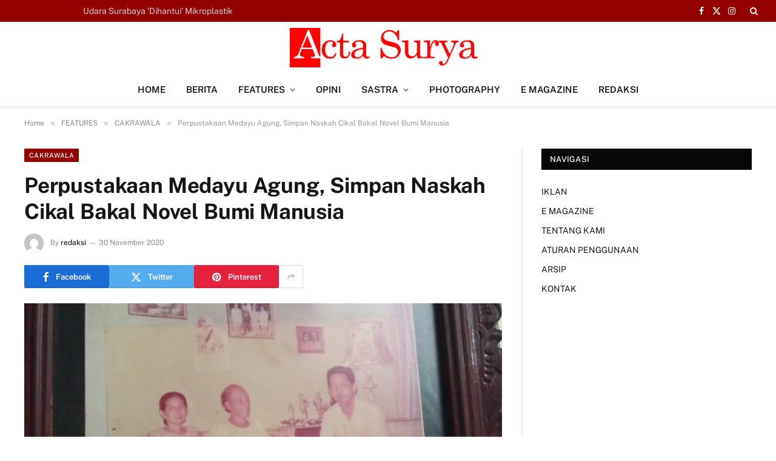

--- FILE ---
content_type: text/html; charset=UTF-8
request_url: https://www.actasurya.com/perpustakaan-medayu-agung-simpan-naskah-cikal-bakal-novel-bumi-manusia/
body_size: 17385
content:

<!DOCTYPE html>
<html dir="ltr" lang="id" prefix="og: https://ogp.me/ns#" class="s-light site-s-light">

<head>

	<meta charset="UTF-8" />
	<meta name="viewport" content="width=device-width, initial-scale=1" />
	<title>Perpustakaan Medayu Agung, Simpan Naskah Cikal Bakal Novel Bumi Manusia | actasurya.com</title><link rel="preload" as="image" imagesrcset="https://www.actasurya.com/wp-content/uploads/2020/11/IMG-20201130-WA0018-1050x550.jpg" imagesizes="(max-width: 788px) 100vw, 788px" /><link rel="preload" as="font" href="https://www.actasurya.com/wp-content/themes/smart-mag%2093/css/icons/fonts/ts-icons.woff2?v2.4" type="font/woff2" crossorigin="anonymous" />
	<style>img:is([sizes="auto" i], [sizes^="auto," i]) { contain-intrinsic-size: 3000px 1500px }</style>
	
		<!-- All in One SEO 4.9.3 - aioseo.com -->
	<meta name="robots" content="max-image-preview:large" />
	<meta name="author" content="redaksi"/>
	<link rel="canonical" href="https://www.actasurya.com/perpustakaan-medayu-agung-simpan-naskah-cikal-bakal-novel-bumi-manusia/" />
	<meta name="generator" content="All in One SEO (AIOSEO) 4.9.3" />
		<meta property="og:locale" content="id_ID" />
		<meta property="og:site_name" content="actasurya.com | Suara Hati Nurani Mahasiswa" />
		<meta property="og:type" content="article" />
		<meta property="og:title" content="Perpustakaan Medayu Agung, Simpan Naskah Cikal Bakal Novel Bumi Manusia | actasurya.com" />
		<meta property="og:url" content="https://www.actasurya.com/perpustakaan-medayu-agung-simpan-naskah-cikal-bakal-novel-bumi-manusia/" />
		<meta property="article:published_time" content="2020-11-30T10:04:38+00:00" />
		<meta property="article:modified_time" content="2020-12-01T03:21:02+00:00" />
		<meta name="twitter:card" content="summary" />
		<meta name="twitter:title" content="Perpustakaan Medayu Agung, Simpan Naskah Cikal Bakal Novel Bumi Manusia | actasurya.com" />
		<script type="application/ld+json" class="aioseo-schema">
			{"@context":"https:\/\/schema.org","@graph":[{"@type":"Article","@id":"https:\/\/www.actasurya.com\/perpustakaan-medayu-agung-simpan-naskah-cikal-bakal-novel-bumi-manusia\/#article","name":"Perpustakaan Medayu Agung, Simpan Naskah Cikal Bakal Novel Bumi Manusia | actasurya.com","headline":"Perpustakaan Medayu Agung, Simpan Naskah Cikal Bakal Novel Bumi Manusia","author":{"@id":"https:\/\/www.actasurya.com\/author\/redaksi\/#author"},"publisher":{"@id":"https:\/\/www.actasurya.com\/#organization"},"image":{"@type":"ImageObject","url":"https:\/\/www.actasurya.com\/wp-content\/uploads\/2020\/11\/IMG-20201130-WA0018.jpg","width":1280,"height":721},"datePublished":"2020-11-30T17:04:38+07:00","dateModified":"2020-12-01T10:21:02+07:00","inLanguage":"id-ID","mainEntityOfPage":{"@id":"https:\/\/www.actasurya.com\/perpustakaan-medayu-agung-simpan-naskah-cikal-bakal-novel-bumi-manusia\/#webpage"},"isPartOf":{"@id":"https:\/\/www.actasurya.com\/perpustakaan-medayu-agung-simpan-naskah-cikal-bakal-novel-bumi-manusia\/#webpage"},"articleSection":"CAKRAWALA"},{"@type":"BreadcrumbList","@id":"https:\/\/www.actasurya.com\/perpustakaan-medayu-agung-simpan-naskah-cikal-bakal-novel-bumi-manusia\/#breadcrumblist","itemListElement":[{"@type":"ListItem","@id":"https:\/\/www.actasurya.com#listItem","position":1,"name":"Beranda","item":"https:\/\/www.actasurya.com","nextItem":{"@type":"ListItem","@id":"https:\/\/www.actasurya.com\/category\/features\/#listItem","name":"FEATURES"}},{"@type":"ListItem","@id":"https:\/\/www.actasurya.com\/category\/features\/#listItem","position":2,"name":"FEATURES","item":"https:\/\/www.actasurya.com\/category\/features\/","nextItem":{"@type":"ListItem","@id":"https:\/\/www.actasurya.com\/category\/features\/cakrawala\/#listItem","name":"CAKRAWALA"},"previousItem":{"@type":"ListItem","@id":"https:\/\/www.actasurya.com#listItem","name":"Beranda"}},{"@type":"ListItem","@id":"https:\/\/www.actasurya.com\/category\/features\/cakrawala\/#listItem","position":3,"name":"CAKRAWALA","item":"https:\/\/www.actasurya.com\/category\/features\/cakrawala\/","nextItem":{"@type":"ListItem","@id":"https:\/\/www.actasurya.com\/perpustakaan-medayu-agung-simpan-naskah-cikal-bakal-novel-bumi-manusia\/#listItem","name":"Perpustakaan Medayu Agung, Simpan Naskah Cikal Bakal Novel Bumi Manusia"},"previousItem":{"@type":"ListItem","@id":"https:\/\/www.actasurya.com\/category\/features\/#listItem","name":"FEATURES"}},{"@type":"ListItem","@id":"https:\/\/www.actasurya.com\/perpustakaan-medayu-agung-simpan-naskah-cikal-bakal-novel-bumi-manusia\/#listItem","position":4,"name":"Perpustakaan Medayu Agung, Simpan Naskah Cikal Bakal Novel Bumi Manusia","previousItem":{"@type":"ListItem","@id":"https:\/\/www.actasurya.com\/category\/features\/cakrawala\/#listItem","name":"CAKRAWALA"}}]},{"@type":"Organization","@id":"https:\/\/www.actasurya.com\/#organization","name":"actasurya.com","description":"Suara Hati Nurani Mahasiswa","url":"https:\/\/www.actasurya.com\/"},{"@type":"Person","@id":"https:\/\/www.actasurya.com\/author\/redaksi\/#author","url":"https:\/\/www.actasurya.com\/author\/redaksi\/","name":"redaksi","image":{"@type":"ImageObject","@id":"https:\/\/www.actasurya.com\/perpustakaan-medayu-agung-simpan-naskah-cikal-bakal-novel-bumi-manusia\/#authorImage","url":"https:\/\/secure.gravatar.com\/avatar\/425e2fd96e1edf4baf6feb44ab10ddf284ff472503effce524049af324daec88?s=96&d=mm&r=g","width":96,"height":96,"caption":"redaksi"}},{"@type":"WebPage","@id":"https:\/\/www.actasurya.com\/perpustakaan-medayu-agung-simpan-naskah-cikal-bakal-novel-bumi-manusia\/#webpage","url":"https:\/\/www.actasurya.com\/perpustakaan-medayu-agung-simpan-naskah-cikal-bakal-novel-bumi-manusia\/","name":"Perpustakaan Medayu Agung, Simpan Naskah Cikal Bakal Novel Bumi Manusia | actasurya.com","inLanguage":"id-ID","isPartOf":{"@id":"https:\/\/www.actasurya.com\/#website"},"breadcrumb":{"@id":"https:\/\/www.actasurya.com\/perpustakaan-medayu-agung-simpan-naskah-cikal-bakal-novel-bumi-manusia\/#breadcrumblist"},"author":{"@id":"https:\/\/www.actasurya.com\/author\/redaksi\/#author"},"creator":{"@id":"https:\/\/www.actasurya.com\/author\/redaksi\/#author"},"image":{"@type":"ImageObject","url":"https:\/\/www.actasurya.com\/wp-content\/uploads\/2020\/11\/IMG-20201130-WA0018.jpg","@id":"https:\/\/www.actasurya.com\/perpustakaan-medayu-agung-simpan-naskah-cikal-bakal-novel-bumi-manusia\/#mainImage","width":1280,"height":721},"primaryImageOfPage":{"@id":"https:\/\/www.actasurya.com\/perpustakaan-medayu-agung-simpan-naskah-cikal-bakal-novel-bumi-manusia\/#mainImage"},"datePublished":"2020-11-30T17:04:38+07:00","dateModified":"2020-12-01T10:21:02+07:00"},{"@type":"WebSite","@id":"https:\/\/www.actasurya.com\/#website","url":"https:\/\/www.actasurya.com\/","name":"actasurya.com","description":"Suara Hati Nurani Mahasiswa","inLanguage":"id-ID","publisher":{"@id":"https:\/\/www.actasurya.com\/#organization"}}]}
		</script>
		<!-- All in One SEO -->

<link rel='dns-prefetch' href='//fonts.googleapis.com' />
<link rel="alternate" type="application/rss+xml" title="actasurya.com &raquo; Feed" href="https://www.actasurya.com/feed/" />
<link rel="alternate" type="application/rss+xml" title="actasurya.com &raquo; Umpan Komentar" href="https://www.actasurya.com/comments/feed/" />
<link rel="alternate" type="application/rss+xml" title="actasurya.com &raquo; Perpustakaan Medayu Agung, Simpan Naskah Cikal Bakal Novel Bumi Manusia Umpan Komentar" href="https://www.actasurya.com/perpustakaan-medayu-agung-simpan-naskah-cikal-bakal-novel-bumi-manusia/feed/" />
<script type="7c15111519acbdbdc1fb854a-text/javascript">
/* <![CDATA[ */
window._wpemojiSettings = {"baseUrl":"https:\/\/s.w.org\/images\/core\/emoji\/16.0.1\/72x72\/","ext":".png","svgUrl":"https:\/\/s.w.org\/images\/core\/emoji\/16.0.1\/svg\/","svgExt":".svg","source":{"concatemoji":"https:\/\/www.actasurya.com\/wp-includes\/js\/wp-emoji-release.min.js?ver=6.8.3"}};
/*! This file is auto-generated */
!function(s,n){var o,i,e;function c(e){try{var t={supportTests:e,timestamp:(new Date).valueOf()};sessionStorage.setItem(o,JSON.stringify(t))}catch(e){}}function p(e,t,n){e.clearRect(0,0,e.canvas.width,e.canvas.height),e.fillText(t,0,0);var t=new Uint32Array(e.getImageData(0,0,e.canvas.width,e.canvas.height).data),a=(e.clearRect(0,0,e.canvas.width,e.canvas.height),e.fillText(n,0,0),new Uint32Array(e.getImageData(0,0,e.canvas.width,e.canvas.height).data));return t.every(function(e,t){return e===a[t]})}function u(e,t){e.clearRect(0,0,e.canvas.width,e.canvas.height),e.fillText(t,0,0);for(var n=e.getImageData(16,16,1,1),a=0;a<n.data.length;a++)if(0!==n.data[a])return!1;return!0}function f(e,t,n,a){switch(t){case"flag":return n(e,"\ud83c\udff3\ufe0f\u200d\u26a7\ufe0f","\ud83c\udff3\ufe0f\u200b\u26a7\ufe0f")?!1:!n(e,"\ud83c\udde8\ud83c\uddf6","\ud83c\udde8\u200b\ud83c\uddf6")&&!n(e,"\ud83c\udff4\udb40\udc67\udb40\udc62\udb40\udc65\udb40\udc6e\udb40\udc67\udb40\udc7f","\ud83c\udff4\u200b\udb40\udc67\u200b\udb40\udc62\u200b\udb40\udc65\u200b\udb40\udc6e\u200b\udb40\udc67\u200b\udb40\udc7f");case"emoji":return!a(e,"\ud83e\udedf")}return!1}function g(e,t,n,a){var r="undefined"!=typeof WorkerGlobalScope&&self instanceof WorkerGlobalScope?new OffscreenCanvas(300,150):s.createElement("canvas"),o=r.getContext("2d",{willReadFrequently:!0}),i=(o.textBaseline="top",o.font="600 32px Arial",{});return e.forEach(function(e){i[e]=t(o,e,n,a)}),i}function t(e){var t=s.createElement("script");t.src=e,t.defer=!0,s.head.appendChild(t)}"undefined"!=typeof Promise&&(o="wpEmojiSettingsSupports",i=["flag","emoji"],n.supports={everything:!0,everythingExceptFlag:!0},e=new Promise(function(e){s.addEventListener("DOMContentLoaded",e,{once:!0})}),new Promise(function(t){var n=function(){try{var e=JSON.parse(sessionStorage.getItem(o));if("object"==typeof e&&"number"==typeof e.timestamp&&(new Date).valueOf()<e.timestamp+604800&&"object"==typeof e.supportTests)return e.supportTests}catch(e){}return null}();if(!n){if("undefined"!=typeof Worker&&"undefined"!=typeof OffscreenCanvas&&"undefined"!=typeof URL&&URL.createObjectURL&&"undefined"!=typeof Blob)try{var e="postMessage("+g.toString()+"("+[JSON.stringify(i),f.toString(),p.toString(),u.toString()].join(",")+"));",a=new Blob([e],{type:"text/javascript"}),r=new Worker(URL.createObjectURL(a),{name:"wpTestEmojiSupports"});return void(r.onmessage=function(e){c(n=e.data),r.terminate(),t(n)})}catch(e){}c(n=g(i,f,p,u))}t(n)}).then(function(e){for(var t in e)n.supports[t]=e[t],n.supports.everything=n.supports.everything&&n.supports[t],"flag"!==t&&(n.supports.everythingExceptFlag=n.supports.everythingExceptFlag&&n.supports[t]);n.supports.everythingExceptFlag=n.supports.everythingExceptFlag&&!n.supports.flag,n.DOMReady=!1,n.readyCallback=function(){n.DOMReady=!0}}).then(function(){return e}).then(function(){var e;n.supports.everything||(n.readyCallback(),(e=n.source||{}).concatemoji?t(e.concatemoji):e.wpemoji&&e.twemoji&&(t(e.twemoji),t(e.wpemoji)))}))}((window,document),window._wpemojiSettings);
/* ]]> */
</script>

<style id='wp-emoji-styles-inline-css' type='text/css'>

	img.wp-smiley, img.emoji {
		display: inline !important;
		border: none !important;
		box-shadow: none !important;
		height: 1em !important;
		width: 1em !important;
		margin: 0 0.07em !important;
		vertical-align: -0.1em !important;
		background: none !important;
		padding: 0 !important;
	}
</style>
<link rel='stylesheet' id='wp-block-library-css' href='https://www.actasurya.com/wp-includes/css/dist/block-library/style.min.css?ver=6.8.3' type='text/css' media='all' />
<style id='classic-theme-styles-inline-css' type='text/css'>
/*! This file is auto-generated */
.wp-block-button__link{color:#fff;background-color:#32373c;border-radius:9999px;box-shadow:none;text-decoration:none;padding:calc(.667em + 2px) calc(1.333em + 2px);font-size:1.125em}.wp-block-file__button{background:#32373c;color:#fff;text-decoration:none}
</style>
<link rel='stylesheet' id='aioseo/css/src/vue/standalone/blocks/table-of-contents/global.scss-css' href='https://www.actasurya.com/wp-content/plugins/all-in-one-seo-pack/dist/Lite/assets/css/table-of-contents/global.e90f6d47.css?ver=4.9.3' type='text/css' media='all' />
<style id='global-styles-inline-css' type='text/css'>
:root{--wp--preset--aspect-ratio--square: 1;--wp--preset--aspect-ratio--4-3: 4/3;--wp--preset--aspect-ratio--3-4: 3/4;--wp--preset--aspect-ratio--3-2: 3/2;--wp--preset--aspect-ratio--2-3: 2/3;--wp--preset--aspect-ratio--16-9: 16/9;--wp--preset--aspect-ratio--9-16: 9/16;--wp--preset--color--black: #000000;--wp--preset--color--cyan-bluish-gray: #abb8c3;--wp--preset--color--white: #ffffff;--wp--preset--color--pale-pink: #f78da7;--wp--preset--color--vivid-red: #cf2e2e;--wp--preset--color--luminous-vivid-orange: #ff6900;--wp--preset--color--luminous-vivid-amber: #fcb900;--wp--preset--color--light-green-cyan: #7bdcb5;--wp--preset--color--vivid-green-cyan: #00d084;--wp--preset--color--pale-cyan-blue: #8ed1fc;--wp--preset--color--vivid-cyan-blue: #0693e3;--wp--preset--color--vivid-purple: #9b51e0;--wp--preset--gradient--vivid-cyan-blue-to-vivid-purple: linear-gradient(135deg,rgba(6,147,227,1) 0%,rgb(155,81,224) 100%);--wp--preset--gradient--light-green-cyan-to-vivid-green-cyan: linear-gradient(135deg,rgb(122,220,180) 0%,rgb(0,208,130) 100%);--wp--preset--gradient--luminous-vivid-amber-to-luminous-vivid-orange: linear-gradient(135deg,rgba(252,185,0,1) 0%,rgba(255,105,0,1) 100%);--wp--preset--gradient--luminous-vivid-orange-to-vivid-red: linear-gradient(135deg,rgba(255,105,0,1) 0%,rgb(207,46,46) 100%);--wp--preset--gradient--very-light-gray-to-cyan-bluish-gray: linear-gradient(135deg,rgb(238,238,238) 0%,rgb(169,184,195) 100%);--wp--preset--gradient--cool-to-warm-spectrum: linear-gradient(135deg,rgb(74,234,220) 0%,rgb(151,120,209) 20%,rgb(207,42,186) 40%,rgb(238,44,130) 60%,rgb(251,105,98) 80%,rgb(254,248,76) 100%);--wp--preset--gradient--blush-light-purple: linear-gradient(135deg,rgb(255,206,236) 0%,rgb(152,150,240) 100%);--wp--preset--gradient--blush-bordeaux: linear-gradient(135deg,rgb(254,205,165) 0%,rgb(254,45,45) 50%,rgb(107,0,62) 100%);--wp--preset--gradient--luminous-dusk: linear-gradient(135deg,rgb(255,203,112) 0%,rgb(199,81,192) 50%,rgb(65,88,208) 100%);--wp--preset--gradient--pale-ocean: linear-gradient(135deg,rgb(255,245,203) 0%,rgb(182,227,212) 50%,rgb(51,167,181) 100%);--wp--preset--gradient--electric-grass: linear-gradient(135deg,rgb(202,248,128) 0%,rgb(113,206,126) 100%);--wp--preset--gradient--midnight: linear-gradient(135deg,rgb(2,3,129) 0%,rgb(40,116,252) 100%);--wp--preset--font-size--small: 13px;--wp--preset--font-size--medium: 20px;--wp--preset--font-size--large: 36px;--wp--preset--font-size--x-large: 42px;--wp--preset--spacing--20: 0.44rem;--wp--preset--spacing--30: 0.67rem;--wp--preset--spacing--40: 1rem;--wp--preset--spacing--50: 1.5rem;--wp--preset--spacing--60: 2.25rem;--wp--preset--spacing--70: 3.38rem;--wp--preset--spacing--80: 5.06rem;--wp--preset--shadow--natural: 6px 6px 9px rgba(0, 0, 0, 0.2);--wp--preset--shadow--deep: 12px 12px 50px rgba(0, 0, 0, 0.4);--wp--preset--shadow--sharp: 6px 6px 0px rgba(0, 0, 0, 0.2);--wp--preset--shadow--outlined: 6px 6px 0px -3px rgba(255, 255, 255, 1), 6px 6px rgba(0, 0, 0, 1);--wp--preset--shadow--crisp: 6px 6px 0px rgba(0, 0, 0, 1);}:where(.is-layout-flex){gap: 0.5em;}:where(.is-layout-grid){gap: 0.5em;}body .is-layout-flex{display: flex;}.is-layout-flex{flex-wrap: wrap;align-items: center;}.is-layout-flex > :is(*, div){margin: 0;}body .is-layout-grid{display: grid;}.is-layout-grid > :is(*, div){margin: 0;}:where(.wp-block-columns.is-layout-flex){gap: 2em;}:where(.wp-block-columns.is-layout-grid){gap: 2em;}:where(.wp-block-post-template.is-layout-flex){gap: 1.25em;}:where(.wp-block-post-template.is-layout-grid){gap: 1.25em;}.has-black-color{color: var(--wp--preset--color--black) !important;}.has-cyan-bluish-gray-color{color: var(--wp--preset--color--cyan-bluish-gray) !important;}.has-white-color{color: var(--wp--preset--color--white) !important;}.has-pale-pink-color{color: var(--wp--preset--color--pale-pink) !important;}.has-vivid-red-color{color: var(--wp--preset--color--vivid-red) !important;}.has-luminous-vivid-orange-color{color: var(--wp--preset--color--luminous-vivid-orange) !important;}.has-luminous-vivid-amber-color{color: var(--wp--preset--color--luminous-vivid-amber) !important;}.has-light-green-cyan-color{color: var(--wp--preset--color--light-green-cyan) !important;}.has-vivid-green-cyan-color{color: var(--wp--preset--color--vivid-green-cyan) !important;}.has-pale-cyan-blue-color{color: var(--wp--preset--color--pale-cyan-blue) !important;}.has-vivid-cyan-blue-color{color: var(--wp--preset--color--vivid-cyan-blue) !important;}.has-vivid-purple-color{color: var(--wp--preset--color--vivid-purple) !important;}.has-black-background-color{background-color: var(--wp--preset--color--black) !important;}.has-cyan-bluish-gray-background-color{background-color: var(--wp--preset--color--cyan-bluish-gray) !important;}.has-white-background-color{background-color: var(--wp--preset--color--white) !important;}.has-pale-pink-background-color{background-color: var(--wp--preset--color--pale-pink) !important;}.has-vivid-red-background-color{background-color: var(--wp--preset--color--vivid-red) !important;}.has-luminous-vivid-orange-background-color{background-color: var(--wp--preset--color--luminous-vivid-orange) !important;}.has-luminous-vivid-amber-background-color{background-color: var(--wp--preset--color--luminous-vivid-amber) !important;}.has-light-green-cyan-background-color{background-color: var(--wp--preset--color--light-green-cyan) !important;}.has-vivid-green-cyan-background-color{background-color: var(--wp--preset--color--vivid-green-cyan) !important;}.has-pale-cyan-blue-background-color{background-color: var(--wp--preset--color--pale-cyan-blue) !important;}.has-vivid-cyan-blue-background-color{background-color: var(--wp--preset--color--vivid-cyan-blue) !important;}.has-vivid-purple-background-color{background-color: var(--wp--preset--color--vivid-purple) !important;}.has-black-border-color{border-color: var(--wp--preset--color--black) !important;}.has-cyan-bluish-gray-border-color{border-color: var(--wp--preset--color--cyan-bluish-gray) !important;}.has-white-border-color{border-color: var(--wp--preset--color--white) !important;}.has-pale-pink-border-color{border-color: var(--wp--preset--color--pale-pink) !important;}.has-vivid-red-border-color{border-color: var(--wp--preset--color--vivid-red) !important;}.has-luminous-vivid-orange-border-color{border-color: var(--wp--preset--color--luminous-vivid-orange) !important;}.has-luminous-vivid-amber-border-color{border-color: var(--wp--preset--color--luminous-vivid-amber) !important;}.has-light-green-cyan-border-color{border-color: var(--wp--preset--color--light-green-cyan) !important;}.has-vivid-green-cyan-border-color{border-color: var(--wp--preset--color--vivid-green-cyan) !important;}.has-pale-cyan-blue-border-color{border-color: var(--wp--preset--color--pale-cyan-blue) !important;}.has-vivid-cyan-blue-border-color{border-color: var(--wp--preset--color--vivid-cyan-blue) !important;}.has-vivid-purple-border-color{border-color: var(--wp--preset--color--vivid-purple) !important;}.has-vivid-cyan-blue-to-vivid-purple-gradient-background{background: var(--wp--preset--gradient--vivid-cyan-blue-to-vivid-purple) !important;}.has-light-green-cyan-to-vivid-green-cyan-gradient-background{background: var(--wp--preset--gradient--light-green-cyan-to-vivid-green-cyan) !important;}.has-luminous-vivid-amber-to-luminous-vivid-orange-gradient-background{background: var(--wp--preset--gradient--luminous-vivid-amber-to-luminous-vivid-orange) !important;}.has-luminous-vivid-orange-to-vivid-red-gradient-background{background: var(--wp--preset--gradient--luminous-vivid-orange-to-vivid-red) !important;}.has-very-light-gray-to-cyan-bluish-gray-gradient-background{background: var(--wp--preset--gradient--very-light-gray-to-cyan-bluish-gray) !important;}.has-cool-to-warm-spectrum-gradient-background{background: var(--wp--preset--gradient--cool-to-warm-spectrum) !important;}.has-blush-light-purple-gradient-background{background: var(--wp--preset--gradient--blush-light-purple) !important;}.has-blush-bordeaux-gradient-background{background: var(--wp--preset--gradient--blush-bordeaux) !important;}.has-luminous-dusk-gradient-background{background: var(--wp--preset--gradient--luminous-dusk) !important;}.has-pale-ocean-gradient-background{background: var(--wp--preset--gradient--pale-ocean) !important;}.has-electric-grass-gradient-background{background: var(--wp--preset--gradient--electric-grass) !important;}.has-midnight-gradient-background{background: var(--wp--preset--gradient--midnight) !important;}.has-small-font-size{font-size: var(--wp--preset--font-size--small) !important;}.has-medium-font-size{font-size: var(--wp--preset--font-size--medium) !important;}.has-large-font-size{font-size: var(--wp--preset--font-size--large) !important;}.has-x-large-font-size{font-size: var(--wp--preset--font-size--x-large) !important;}
:where(.wp-block-post-template.is-layout-flex){gap: 1.25em;}:where(.wp-block-post-template.is-layout-grid){gap: 1.25em;}
:where(.wp-block-columns.is-layout-flex){gap: 2em;}:where(.wp-block-columns.is-layout-grid){gap: 2em;}
:root :where(.wp-block-pullquote){font-size: 1.5em;line-height: 1.6;}
</style>
<link rel='stylesheet' id='lbwps-styles-photoswipe5-main-css' href='https://www.actasurya.com/wp-content/plugins/lightbox-photoswipe/assets/ps5/styles/main.css?ver=5.7.2' type='text/css' media='all' />
<link rel='stylesheet' id='smartmag-core-css' href='https://www.actasurya.com/wp-content/themes/smart-mag%2093/style.css?ver=9.3.0' type='text/css' media='all' />
<style id='smartmag-core-inline-css' type='text/css'>
:root { --c-main: #930000;
--c-main-rgb: 147,0,0; }
.smart-head-main { --c-shadow: rgba(0,0,0,0.05); }
.smart-head-main .smart-head-top { --head-h: 36px; background-color: var(--c-main); }
.smart-head-main .smart-head-mid { --head-h: 85px; }
.smart-head-main .smart-head-bot { border-top-width: 0px; }
.s-light .navigation { --c-nav-blip: #353535; }
.s-dark .navigation-small { --c-nav: rgba(255,255,255,0.92); --c-nav-hov: #ffffff; }
.smart-head-main .spc-social { --c-spc-social: #ffffff; --c-spc-social-hov: #f2f2f2; }
.smart-head-main .search-icon:hover { color: #f2f2f2; }
.smart-head-main .scheme-switcher a:hover { color: #f2f2f2; }


</style>
<style type="text/css">@font-face {font-family:Public Sans;font-style:normal;font-weight:400;src:url(/cf-fonts/s/public-sans/5.0.16/vietnamese/400/normal.woff2);unicode-range:U+0102-0103,U+0110-0111,U+0128-0129,U+0168-0169,U+01A0-01A1,U+01AF-01B0,U+0300-0301,U+0303-0304,U+0308-0309,U+0323,U+0329,U+1EA0-1EF9,U+20AB;font-display:swap;}@font-face {font-family:Public Sans;font-style:normal;font-weight:400;src:url(/cf-fonts/s/public-sans/5.0.16/latin/400/normal.woff2);unicode-range:U+0000-00FF,U+0131,U+0152-0153,U+02BB-02BC,U+02C6,U+02DA,U+02DC,U+0304,U+0308,U+0329,U+2000-206F,U+2074,U+20AC,U+2122,U+2191,U+2193,U+2212,U+2215,U+FEFF,U+FFFD;font-display:swap;}@font-face {font-family:Public Sans;font-style:normal;font-weight:400;src:url(/cf-fonts/s/public-sans/5.0.16/latin-ext/400/normal.woff2);unicode-range:U+0100-02AF,U+0304,U+0308,U+0329,U+1E00-1E9F,U+1EF2-1EFF,U+2020,U+20A0-20AB,U+20AD-20CF,U+2113,U+2C60-2C7F,U+A720-A7FF;font-display:swap;}@font-face {font-family:Public Sans;font-style:italic;font-weight:400;src:url(/cf-fonts/s/public-sans/5.0.16/vietnamese/400/italic.woff2);unicode-range:U+0102-0103,U+0110-0111,U+0128-0129,U+0168-0169,U+01A0-01A1,U+01AF-01B0,U+0300-0301,U+0303-0304,U+0308-0309,U+0323,U+0329,U+1EA0-1EF9,U+20AB;font-display:swap;}@font-face {font-family:Public Sans;font-style:italic;font-weight:400;src:url(/cf-fonts/s/public-sans/5.0.16/latin-ext/400/italic.woff2);unicode-range:U+0100-02AF,U+0304,U+0308,U+0329,U+1E00-1E9F,U+1EF2-1EFF,U+2020,U+20A0-20AB,U+20AD-20CF,U+2113,U+2C60-2C7F,U+A720-A7FF;font-display:swap;}@font-face {font-family:Public Sans;font-style:italic;font-weight:400;src:url(/cf-fonts/s/public-sans/5.0.16/latin/400/italic.woff2);unicode-range:U+0000-00FF,U+0131,U+0152-0153,U+02BB-02BC,U+02C6,U+02DA,U+02DC,U+0304,U+0308,U+0329,U+2000-206F,U+2074,U+20AC,U+2122,U+2191,U+2193,U+2212,U+2215,U+FEFF,U+FFFD;font-display:swap;}@font-face {font-family:Public Sans;font-style:normal;font-weight:500;src:url(/cf-fonts/s/public-sans/5.0.16/latin-ext/500/normal.woff2);unicode-range:U+0100-02AF,U+0304,U+0308,U+0329,U+1E00-1E9F,U+1EF2-1EFF,U+2020,U+20A0-20AB,U+20AD-20CF,U+2113,U+2C60-2C7F,U+A720-A7FF;font-display:swap;}@font-face {font-family:Public Sans;font-style:normal;font-weight:500;src:url(/cf-fonts/s/public-sans/5.0.16/vietnamese/500/normal.woff2);unicode-range:U+0102-0103,U+0110-0111,U+0128-0129,U+0168-0169,U+01A0-01A1,U+01AF-01B0,U+0300-0301,U+0303-0304,U+0308-0309,U+0323,U+0329,U+1EA0-1EF9,U+20AB;font-display:swap;}@font-face {font-family:Public Sans;font-style:normal;font-weight:500;src:url(/cf-fonts/s/public-sans/5.0.16/latin/500/normal.woff2);unicode-range:U+0000-00FF,U+0131,U+0152-0153,U+02BB-02BC,U+02C6,U+02DA,U+02DC,U+0304,U+0308,U+0329,U+2000-206F,U+2074,U+20AC,U+2122,U+2191,U+2193,U+2212,U+2215,U+FEFF,U+FFFD;font-display:swap;}@font-face {font-family:Public Sans;font-style:normal;font-weight:600;src:url(/cf-fonts/s/public-sans/5.0.16/vietnamese/600/normal.woff2);unicode-range:U+0102-0103,U+0110-0111,U+0128-0129,U+0168-0169,U+01A0-01A1,U+01AF-01B0,U+0300-0301,U+0303-0304,U+0308-0309,U+0323,U+0329,U+1EA0-1EF9,U+20AB;font-display:swap;}@font-face {font-family:Public Sans;font-style:normal;font-weight:600;src:url(/cf-fonts/s/public-sans/5.0.16/latin-ext/600/normal.woff2);unicode-range:U+0100-02AF,U+0304,U+0308,U+0329,U+1E00-1E9F,U+1EF2-1EFF,U+2020,U+20A0-20AB,U+20AD-20CF,U+2113,U+2C60-2C7F,U+A720-A7FF;font-display:swap;}@font-face {font-family:Public Sans;font-style:normal;font-weight:600;src:url(/cf-fonts/s/public-sans/5.0.16/latin/600/normal.woff2);unicode-range:U+0000-00FF,U+0131,U+0152-0153,U+02BB-02BC,U+02C6,U+02DA,U+02DC,U+0304,U+0308,U+0329,U+2000-206F,U+2074,U+20AC,U+2122,U+2191,U+2193,U+2212,U+2215,U+FEFF,U+FFFD;font-display:swap;}@font-face {font-family:Public Sans;font-style:normal;font-weight:700;src:url(/cf-fonts/s/public-sans/5.0.16/latin/700/normal.woff2);unicode-range:U+0000-00FF,U+0131,U+0152-0153,U+02BB-02BC,U+02C6,U+02DA,U+02DC,U+0304,U+0308,U+0329,U+2000-206F,U+2074,U+20AC,U+2122,U+2191,U+2193,U+2212,U+2215,U+FEFF,U+FFFD;font-display:swap;}@font-face {font-family:Public Sans;font-style:normal;font-weight:700;src:url(/cf-fonts/s/public-sans/5.0.16/latin-ext/700/normal.woff2);unicode-range:U+0100-02AF,U+0304,U+0308,U+0329,U+1E00-1E9F,U+1EF2-1EFF,U+2020,U+20A0-20AB,U+20AD-20CF,U+2113,U+2C60-2C7F,U+A720-A7FF;font-display:swap;}@font-face {font-family:Public Sans;font-style:normal;font-weight:700;src:url(/cf-fonts/s/public-sans/5.0.16/vietnamese/700/normal.woff2);unicode-range:U+0102-0103,U+0110-0111,U+0128-0129,U+0168-0169,U+01A0-01A1,U+01AF-01B0,U+0300-0301,U+0303-0304,U+0308-0309,U+0323,U+0329,U+1EA0-1EF9,U+20AB;font-display:swap;}</style>
<link rel='stylesheet' id='smartmag-magnific-popup-css' href='https://www.actasurya.com/wp-content/themes/smart-mag%2093/css/lightbox.css?ver=9.3.0' type='text/css' media='all' />
<link rel='stylesheet' id='smartmag-icons-css' href='https://www.actasurya.com/wp-content/themes/smart-mag%2093/css/icons/icons.css?ver=9.3.0' type='text/css' media='all' />
<script type="7c15111519acbdbdc1fb854a-text/javascript" src="https://www.actasurya.com/wp-includes/js/jquery/jquery.min.js?ver=3.7.1" id="jquery-core-js"></script>
<script type="7c15111519acbdbdc1fb854a-text/javascript" src="https://www.actasurya.com/wp-includes/js/jquery/jquery-migrate.min.js?ver=3.4.1" id="jquery-migrate-js"></script>
<link rel="https://api.w.org/" href="https://www.actasurya.com/wp-json/" /><link rel="alternate" title="JSON" type="application/json" href="https://www.actasurya.com/wp-json/wp/v2/posts/5220" /><link rel="EditURI" type="application/rsd+xml" title="RSD" href="https://www.actasurya.com/xmlrpc.php?rsd" />
<meta name="generator" content="WordPress 6.8.3" />
<link rel='shortlink' href='https://www.actasurya.com/?p=5220' />
<link rel="alternate" title="oEmbed (JSON)" type="application/json+oembed" href="https://www.actasurya.com/wp-json/oembed/1.0/embed?url=https%3A%2F%2Fwww.actasurya.com%2Fperpustakaan-medayu-agung-simpan-naskah-cikal-bakal-novel-bumi-manusia%2F" />
<link rel="alternate" title="oEmbed (XML)" type="text/xml+oembed" href="https://www.actasurya.com/wp-json/oembed/1.0/embed?url=https%3A%2F%2Fwww.actasurya.com%2Fperpustakaan-medayu-agung-simpan-naskah-cikal-bakal-novel-bumi-manusia%2F&#038;format=xml" />

		<script type="7c15111519acbdbdc1fb854a-text/javascript">
		var BunyadSchemeKey = 'bunyad-scheme';
		(() => {
			const d = document.documentElement;
			const c = d.classList;
			var scheme = localStorage.getItem(BunyadSchemeKey);
			
			if (scheme) {
				d.dataset.origClass = c;
				scheme === 'dark' ? c.remove('s-light', 'site-s-light') : c.remove('s-dark', 'site-s-dark');
				c.add('site-s-' + scheme, 's-' + scheme);
			}
		})();
		</script>
		<meta name="generator" content="Elementor 3.31.1; features: additional_custom_breakpoints, e_element_cache; settings: css_print_method-external, google_font-enabled, font_display-auto">
			<style>
				.e-con.e-parent:nth-of-type(n+4):not(.e-lazyloaded):not(.e-no-lazyload),
				.e-con.e-parent:nth-of-type(n+4):not(.e-lazyloaded):not(.e-no-lazyload) * {
					background-image: none !important;
				}
				@media screen and (max-height: 1024px) {
					.e-con.e-parent:nth-of-type(n+3):not(.e-lazyloaded):not(.e-no-lazyload),
					.e-con.e-parent:nth-of-type(n+3):not(.e-lazyloaded):not(.e-no-lazyload) * {
						background-image: none !important;
					}
				}
				@media screen and (max-height: 640px) {
					.e-con.e-parent:nth-of-type(n+2):not(.e-lazyloaded):not(.e-no-lazyload),
					.e-con.e-parent:nth-of-type(n+2):not(.e-lazyloaded):not(.e-no-lazyload) * {
						background-image: none !important;
					}
				}
			</style>
			<link rel="icon" href="https://www.actasurya.com/wp-content/uploads/2016/09/cropped-icon-as-100x100.jpg" sizes="32x32" />
<link rel="icon" href="https://www.actasurya.com/wp-content/uploads/2016/09/cropped-icon-as.jpg" sizes="192x192" />
<link rel="apple-touch-icon" href="https://www.actasurya.com/wp-content/uploads/2016/09/cropped-icon-as.jpg" />
<meta name="msapplication-TileImage" content="https://www.actasurya.com/wp-content/uploads/2016/09/cropped-icon-as.jpg" />

<!-- Google tag (gtag.js) -->
<script async src="https://www.googletagmanager.com/gtag/js?id=G-55SLF1YXSD" type="7c15111519acbdbdc1fb854a-text/javascript"></script>
<script type="7c15111519acbdbdc1fb854a-text/javascript">
  window.dataLayer = window.dataLayer || [];
  function gtag(){dataLayer.push(arguments);}
  gtag('js', new Date());

  gtag('config', 'G-55SLF1YXSD');
</script>
</head>

<body class="wp-singular post-template-default single single-post postid-5220 single-format-standard wp-custom-logo wp-theme-smart-mag93 right-sidebar post-layout-modern post-cat-1047 has-sb-sep layout-normal elementor-default elementor-kit-5925">



<div class="main-wrap">

	
<div class="off-canvas-backdrop"></div>
<div class="mobile-menu-container off-canvas hide-menu-lg" id="off-canvas">

	<div class="off-canvas-head">
		<a href="#" class="close"><i class="tsi tsi-times"></i></a>

		<div class="ts-logo">
			<img class="logo-mobile logo-image" src="https://www.actasurya.com/wp-content/uploads/2021/10/cropped-img-ppn-1.png" width="200" height="40" alt="actasurya.com"/>		</div>
	</div>

	<div class="off-canvas-content">

		
			<ul id="menu-main-navigation" class="mobile-menu"><li id="menu-item-1643" class="menu-item menu-item-type-custom menu-item-object-custom menu-item-home menu-item-1643"><a href="https://www.actasurya.com">HOME</a></li>
<li id="menu-item-239" class="menu-item menu-item-type-taxonomy menu-item-object-category menu-item-239"><a href="https://www.actasurya.com/category/berita/">BERITA</a></li>
<li id="menu-item-240" class="menu-item menu-item-type-taxonomy menu-item-object-category current-post-ancestor menu-item-has-children menu-item-240"><a href="https://www.actasurya.com/category/features/">FEATURES</a>
<ul class="sub-menu">
	<li id="menu-item-244" class="menu-item menu-item-type-taxonomy menu-item-object-category menu-item-244"><a href="https://www.actasurya.com/category/profile/">TOKOH</a></li>
	<li id="menu-item-246" class="menu-item menu-item-type-taxonomy menu-item-object-category menu-item-246"><a href="https://www.actasurya.com/category/seni-budaya/">SENI &#038; BUDAYA</a></li>
	<li id="menu-item-241" class="menu-item menu-item-type-taxonomy menu-item-object-category menu-item-241"><a href="https://www.actasurya.com/category/gaya-hidup/">GAYA HIDUP</a></li>
</ul>
</li>
<li id="menu-item-2762" class="menu-item menu-item-type-taxonomy menu-item-object-category menu-item-2762"><a href="https://www.actasurya.com/category/opini/">OPINI</a></li>
<li id="menu-item-2848" class="menu-item menu-item-type-taxonomy menu-item-object-category menu-item-has-children menu-item-2848"><a href="https://www.actasurya.com/category/sastra/">SASTRA</a>
<ul class="sub-menu">
	<li id="menu-item-2847" class="menu-item menu-item-type-taxonomy menu-item-object-category menu-item-2847"><a href="https://www.actasurya.com/category/puisi/">PUISI</a></li>
	<li id="menu-item-2846" class="menu-item menu-item-type-taxonomy menu-item-object-category menu-item-2846"><a href="https://www.actasurya.com/category/cerpen/">CERPEN</a></li>
</ul>
</li>
<li id="menu-item-452" class="menu-item menu-item-type-taxonomy menu-item-object-category menu-item-452"><a href="https://www.actasurya.com/category/photography/">PHOTOGRAPHY</a></li>
<li id="menu-item-784" class="menu-item menu-item-type-taxonomy menu-item-object-category menu-item-784"><a href="https://www.actasurya.com/category/e-magazine/">E MAGAZINE</a></li>
<li id="menu-item-2896" class="menu-item menu-item-type-post_type menu-item-object-page menu-item-2896"><a href="https://www.actasurya.com/redaksi/">REDAKSI</a></li>
</ul>
		
		
		
		<div class="spc-social-block spc-social spc-social-b smart-head-social">
		
			
				<a href="#" class="link service s-facebook" target="_blank" rel="nofollow noopener">
					<i class="icon tsi tsi-facebook"></i>
					<span class="visuallyhidden">Facebook</span>
				</a>
									
			
				<a href="#" class="link service s-twitter" target="_blank" rel="nofollow noopener">
					<i class="icon tsi tsi-twitter"></i>
					<span class="visuallyhidden">X (Twitter)</span>
				</a>
									
			
				<a href="#" class="link service s-instagram" target="_blank" rel="nofollow noopener">
					<i class="icon tsi tsi-instagram"></i>
					<span class="visuallyhidden">Instagram</span>
				</a>
									
			
		</div>

		
	</div>

</div>
<div class="smart-head smart-head-a smart-head-main" id="smart-head" data-sticky="auto" data-sticky-type="smart" data-sticky-full>
	
	<div class="smart-head-row smart-head-top s-dark smart-head-row-full">

		<div class="inner full">

							
				<div class="items items-left ">
				
<div class="trending-ticker" data-delay="8">
	<span class="heading">TRENDING</span>

	<ul>
				
			<li><a href="https://www.actasurya.com/udara-surabaya-dihantui-mikroplastik/" class="post-link">Udara Surabaya ‘Dihantui’ Mikroplastik</a></li>
		
				
			<li><a href="https://www.actasurya.com/kritik-sosial-eksploitasi-hewan-dalam-pameran-seni-lupa/" class="post-link">Kritik Sosial Eksploitasi Hewan dalam Pameran &#8220;Seni Lupa&#8221;</a></li>
		
				
			<li><a href="https://www.actasurya.com/mahasiswa-stikosa-aws-membersamai-umkm-kampung-kue-rungkut-surabaya-untuk-melek-digital/" class="post-link">Mahasiswa Stikosa AWS Membersamai UMKM Kampung Kue Rungkut Surabaya Untuk Melek Digital</a></li>
		
				
			<li><a href="https://www.actasurya.com/hari-ibu-jadi-momentum-rtik-surabaya-kenalkan-teknologi-ai-untuk-pemasaran-digital/" class="post-link">Hari Ibu Jadi Momentum RTIK Surabaya Kenalkan Teknologi AI untuk Pemasaran Digital</a></li>
		
				
			<li><a href="https://www.actasurya.com/berani-berbisnis-mahasiswi-inspiratif-seimbangkan-pendidikan-dan-usaha/" class="post-link">Berani Berbisnis: Mahasiswi Inspiratif Seimbangkan Pendidikan dan Usaha</a></li>
		
				
			<li><a href="https://www.actasurya.com/peringatan-hari-anti-penghilangan-paksa-internasional-2024-dengan-pameran-dan-orasi-kemanusiaan-di-unair/" class="post-link">Peringatan Hari Anti Penghilangan Paksa Internasional 2024 dengan Pameran dan Orasi Kemanusiaan di Unair</a></li>
		
				
			<li><a href="https://www.actasurya.com/aksi-darurat-demokrasi-di-surabaya-buntut-kontroversi-ruu-pilkada/" class="post-link">Aksi Darurat Demokrasi di Surabaya, Buntut Kontroversi RUU Pilkada</a></li>
		
				
			<li><a href="https://www.actasurya.com/tolak-ruu-penyiaran-koalisi-masyarakat-dan-pers-di-surabaya-gelar-aksi/" class="post-link">Tolak RUU Penyiaran, Koalisi Masyarakat dan Pers di Surabaya Gelar Aksi</a></li>
		
				
			</ul>
</div>
				</div>

							
				<div class="items items-center empty">
								</div>

							
				<div class="items items-right ">
				
		<div class="spc-social-block spc-social spc-social-a smart-head-social">
		
			
				<a href="#" class="link service s-facebook" target="_blank" rel="nofollow noopener">
					<i class="icon tsi tsi-facebook"></i>
					<span class="visuallyhidden">Facebook</span>
				</a>
									
			
				<a href="#" class="link service s-twitter" target="_blank" rel="nofollow noopener">
					<i class="icon tsi tsi-twitter"></i>
					<span class="visuallyhidden">X (Twitter)</span>
				</a>
									
			
				<a href="#" class="link service s-instagram" target="_blank" rel="nofollow noopener">
					<i class="icon tsi tsi-instagram"></i>
					<span class="visuallyhidden">Instagram</span>
				</a>
									
			
		</div>

		

	<a href="#" class="search-icon has-icon-only is-icon" title="Search">
		<i class="tsi tsi-search"></i>
	</a>

				</div>

						
		</div>
	</div>

	
	<div class="smart-head-row smart-head-mid smart-head-row-3 is-light smart-head-row-full">

		<div class="inner full">

							
				<div class="items items-left empty">
								</div>

							
				<div class="items items-center ">
					<a href="https://www.actasurya.com/" title="actasurya.com" rel="home" class="logo-link ts-logo logo-is-image">
		<span>
			
				
					<img src="https://www.actasurya.com/wp-content/uploads/2021/10/cropped-img-ppn-1.png" class="logo-image" alt="actasurya.com" width="400" height="80"/>
									 
					</span>
	</a>				</div>

							
				<div class="items items-right empty">
								</div>

						
		</div>
	</div>

	
	<div class="smart-head-row smart-head-bot smart-head-row-3 is-light has-center-nav smart-head-row-full">

		<div class="inner full">

							
				<div class="items items-left empty">
								</div>

							
				<div class="items items-center ">
					<div class="nav-wrap">
		<nav class="navigation navigation-main nav-hov-a">
			<ul id="menu-main-navigation-1" class="menu"><li class="menu-item menu-item-type-custom menu-item-object-custom menu-item-home menu-item-1643"><a href="https://www.actasurya.com">HOME</a></li>
<li class="menu-item menu-item-type-taxonomy menu-item-object-category menu-cat-2 menu-item-239"><a href="https://www.actasurya.com/category/berita/">BERITA</a></li>
<li class="menu-item menu-item-type-taxonomy menu-item-object-category current-post-ancestor menu-item-has-children menu-cat-9 menu-item-240"><a href="https://www.actasurya.com/category/features/">FEATURES</a>
<ul class="sub-menu">
	<li class="menu-item menu-item-type-taxonomy menu-item-object-category menu-cat-4 menu-item-244"><a href="https://www.actasurya.com/category/profile/">TOKOH</a></li>
	<li class="menu-item menu-item-type-taxonomy menu-item-object-category menu-cat-3 menu-item-246"><a href="https://www.actasurya.com/category/seni-budaya/">SENI &#038; BUDAYA</a></li>
	<li class="menu-item menu-item-type-taxonomy menu-item-object-category menu-cat-7 menu-item-241"><a href="https://www.actasurya.com/category/gaya-hidup/">GAYA HIDUP</a></li>
</ul>
</li>
<li class="menu-item menu-item-type-taxonomy menu-item-object-category menu-cat-1013 menu-item-2762"><a href="https://www.actasurya.com/category/opini/">OPINI</a></li>
<li class="menu-item menu-item-type-taxonomy menu-item-object-category menu-item-has-children menu-cat-1015 menu-item-2848"><a href="https://www.actasurya.com/category/sastra/">SASTRA</a>
<ul class="sub-menu">
	<li class="menu-item menu-item-type-taxonomy menu-item-object-category menu-cat-1016 menu-item-2847"><a href="https://www.actasurya.com/category/puisi/">PUISI</a></li>
	<li class="menu-item menu-item-type-taxonomy menu-item-object-category menu-cat-1017 menu-item-2846"><a href="https://www.actasurya.com/category/cerpen/">CERPEN</a></li>
</ul>
</li>
<li class="menu-item menu-item-type-taxonomy menu-item-object-category menu-cat-6 menu-item-452"><a href="https://www.actasurya.com/category/photography/">PHOTOGRAPHY</a></li>
<li class="menu-item menu-item-type-taxonomy menu-item-object-category menu-cat-8 menu-item-784"><a href="https://www.actasurya.com/category/e-magazine/">E MAGAZINE</a></li>
<li class="menu-item menu-item-type-post_type menu-item-object-page menu-item-2896"><a href="https://www.actasurya.com/redaksi/">REDAKSI</a></li>
</ul>		</nav>
	</div>
				</div>

							
				<div class="items items-right empty">
								</div>

						
		</div>
	</div>

	</div>
<div class="smart-head smart-head-a smart-head-mobile" id="smart-head-mobile" data-sticky="mid" data-sticky-type="smart" data-sticky-full>
	
	<div class="smart-head-row smart-head-mid smart-head-row-3 is-light smart-head-row-full">

		<div class="inner wrap">

							
				<div class="items items-left ">
				
<button class="offcanvas-toggle has-icon" type="button" aria-label="Menu">
	<span class="hamburger-icon hamburger-icon-a">
		<span class="inner"></span>
	</span>
</button>				</div>

							
				<div class="items items-center ">
					<a href="https://www.actasurya.com/" title="actasurya.com" rel="home" class="logo-link ts-logo logo-is-image">
		<span>
			
									<img class="logo-mobile logo-image" src="https://www.actasurya.com/wp-content/uploads/2021/10/cropped-img-ppn-1.png" width="200" height="40" alt="actasurya.com"/>									 
					</span>
	</a>				</div>

							
				<div class="items items-right ">
				
<div class="scheme-switcher has-icon-only">
	<a href="#" class="toggle is-icon toggle-dark" title="Switch to Dark Design - easier on eyes.">
		<i class="icon tsi tsi-moon"></i>
	</a>
	<a href="#" class="toggle is-icon toggle-light" title="Switch to Light Design.">
		<i class="icon tsi tsi-bright"></i>
	</a>
</div>

	<a href="#" class="search-icon has-icon-only is-icon" title="Search">
		<i class="tsi tsi-search"></i>
	</a>

				</div>

						
		</div>
	</div>

	</div>
<nav class="breadcrumbs is-full-width breadcrumbs-a" id="breadcrumb"><div class="inner ts-contain "><span><a href="https://www.actasurya.com/"><span>Home</span></a></span><span class="delim">&raquo;</span><span><a href="https://www.actasurya.com/category/features/"><span>FEATURES</span></a></span><span class="delim">&raquo;</span><span><a href="https://www.actasurya.com/category/features/cakrawala/"><span>CAKRAWALA</span></a></span><span class="delim">&raquo;</span><span class="current">Perpustakaan Medayu Agung, Simpan Naskah Cikal Bakal Novel Bumi Manusia</span></div></nav>
<div class="main ts-contain cf right-sidebar">
	
		

<div class="ts-row">
	<div class="col-8 main-content s-post-contain">

					<div class="the-post-header s-head-modern s-head-modern-a">
	<div class="post-meta post-meta-a post-meta-left post-meta-single has-below"><div class="post-meta-items meta-above"><span class="meta-item cat-labels">
						
						<a href="https://www.actasurya.com/category/features/cakrawala/" class="category term-color-1047" rel="category">CAKRAWALA</a>
					</span>
					</div><h1 class="is-title post-title">Perpustakaan Medayu Agung, Simpan Naskah Cikal Bakal Novel Bumi Manusia</h1><div class="post-meta-items meta-below has-author-img"><span class="meta-item post-author has-img"><img alt='redaksi' src='https://secure.gravatar.com/avatar/425e2fd96e1edf4baf6feb44ab10ddf284ff472503effce524049af324daec88?s=32&#038;d=mm&#038;r=g' srcset='https://secure.gravatar.com/avatar/425e2fd96e1edf4baf6feb44ab10ddf284ff472503effce524049af324daec88?s=64&#038;d=mm&#038;r=g 2x' class='avatar avatar-32 photo' height='32' width='32' decoding='async'/><span class="by">By</span> <a href="https://www.actasurya.com/author/redaksi/" title="Pos-pos oleh redaksi" rel="author">redaksi</a></span><span class="meta-item date"><time class="post-date" datetime="2020-11-30T17:04:38+07:00">30 November 2020</time></span></div></div>
<div class="post-share post-share-b spc-social-colors  post-share-b1">

		
	
		
		<a href="https://www.facebook.com/sharer.php?u=https%3A%2F%2Fwww.actasurya.com%2Fperpustakaan-medayu-agung-simpan-naskah-cikal-bakal-novel-bumi-manusia%2F" class="cf service s-facebook service-lg" 
			title="Share on Facebook" target="_blank" rel="nofollow noopener">
			<i class="tsi tsi-tsi tsi-facebook"></i>
			<span class="label">Facebook</span>
		</a>
			
		
		<a href="https://twitter.com/intent/tweet?url=https%3A%2F%2Fwww.actasurya.com%2Fperpustakaan-medayu-agung-simpan-naskah-cikal-bakal-novel-bumi-manusia%2F&#038;text=Perpustakaan%20Medayu%20Agung%2C%20Simpan%20Naskah%20Cikal%20Bakal%20Novel%20Bumi%20Manusia" class="cf service s-twitter service-lg" 
			title="Share on X (Twitter)" target="_blank" rel="nofollow noopener">
			<i class="tsi tsi-tsi tsi-twitter"></i>
			<span class="label">Twitter</span>
		</a>
			
		
		<a href="https://pinterest.com/pin/create/button/?url=https%3A%2F%2Fwww.actasurya.com%2Fperpustakaan-medayu-agung-simpan-naskah-cikal-bakal-novel-bumi-manusia%2F&#038;media=https%3A%2F%2Fwww.actasurya.com%2Fwp-content%2Fuploads%2F2020%2F11%2FIMG-20201130-WA0018.jpg&#038;description=Perpustakaan%20Medayu%20Agung%2C%20Simpan%20Naskah%20Cikal%20Bakal%20Novel%20Bumi%20Manusia" class="cf service s-pinterest service-lg" 
			title="Share on Pinterest" target="_blank" rel="nofollow noopener">
			<i class="tsi tsi-tsi tsi-pinterest"></i>
			<span class="label">Pinterest</span>
		</a>
			
		
		<a href="https://www.linkedin.com/shareArticle?mini=true&#038;url=https%3A%2F%2Fwww.actasurya.com%2Fperpustakaan-medayu-agung-simpan-naskah-cikal-bakal-novel-bumi-manusia%2F" class="cf service s-linkedin service-sm" 
			title="Share on LinkedIn" target="_blank" rel="nofollow noopener">
			<i class="tsi tsi-tsi tsi-linkedin"></i>
			<span class="label">LinkedIn</span>
		</a>
			
		
		<a href="https://www.tumblr.com/share/link?url=https%3A%2F%2Fwww.actasurya.com%2Fperpustakaan-medayu-agung-simpan-naskah-cikal-bakal-novel-bumi-manusia%2F&#038;name=Perpustakaan%20Medayu%20Agung%2C%20Simpan%20Naskah%20Cikal%20Bakal%20Novel%20Bumi%20Manusia" class="cf service s-tumblr service-sm" 
			title="Share on Tumblr" target="_blank" rel="nofollow noopener">
			<i class="tsi tsi-tsi tsi-tumblr"></i>
			<span class="label">Tumblr</span>
		</a>
			
		
		<a href="/cdn-cgi/l/email-protection#[base64]" class="cf service s-email service-sm" title="Share via Email" target="_blank" rel="nofollow noopener">
			<i class="tsi tsi-tsi tsi-envelope-o"></i>
			<span class="label">Email</span>
		</a>
			
	
		
			<a href="#" class="show-more" title="Show More Social Sharing"><i class="tsi tsi-share"></i></a>
	
		
</div>
	
	
</div>		
					<div class="single-featured">	
	<div class="featured">
				
			<a href="https://www.actasurya.com/wp-content/uploads/2020/11/IMG-20201130-WA0018.jpg" class="image-link media-ratio ar-bunyad-main" title="Perpustakaan Medayu Agung, Simpan Naskah Cikal Bakal Novel Bumi Manusia" data-lbwps-width="1280" data-lbwps-height="721" data-lbwps-srcsmall="https://www.actasurya.com/wp-content/uploads/2020/11/IMG-20201130-WA0018.jpg"><img loading="lazy" width="788" height="515" src="https://www.actasurya.com/wp-content/uploads/2020/11/IMG-20201130-WA0018-1050x550.jpg" class="attachment-bunyad-main size-bunyad-main no-lazy skip-lazy wp-post-image" alt="" sizes="(max-width: 788px) 100vw, 788px" title="Perpustakaan Medayu Agung, Simpan Naskah Cikal Bakal Novel Bumi Manusia" decoding="async" /></a>		
						
			</div>

	</div>
		
		<div class="the-post s-post-modern">

			<article id="post-5220" class="post-5220 post type-post status-publish format-standard has-post-thumbnail category-cakrawala">
				
<div class="post-content-wrap has-share-float">
						<div class="post-share-float share-float-b is-hidden spc-social-colors spc-social-colored">
	<div class="inner">
					<span class="share-text">Share</span>
		
		<div class="services">
					
				
			<a href="https://www.facebook.com/sharer.php?u=https%3A%2F%2Fwww.actasurya.com%2Fperpustakaan-medayu-agung-simpan-naskah-cikal-bakal-novel-bumi-manusia%2F" class="cf service s-facebook" target="_blank" title="Facebook" rel="nofollow noopener">
				<i class="tsi tsi-facebook"></i>
				<span class="label">Facebook</span>
			</a>
				
				
			<a href="https://twitter.com/intent/tweet?url=https%3A%2F%2Fwww.actasurya.com%2Fperpustakaan-medayu-agung-simpan-naskah-cikal-bakal-novel-bumi-manusia%2F&text=Perpustakaan%20Medayu%20Agung%2C%20Simpan%20Naskah%20Cikal%20Bakal%20Novel%20Bumi%20Manusia" class="cf service s-twitter" target="_blank" title="Twitter" rel="nofollow noopener">
				<i class="tsi tsi-twitter"></i>
				<span class="label">Twitter</span>
			</a>
				
				
			<a href="https://www.linkedin.com/shareArticle?mini=true&url=https%3A%2F%2Fwww.actasurya.com%2Fperpustakaan-medayu-agung-simpan-naskah-cikal-bakal-novel-bumi-manusia%2F" class="cf service s-linkedin" target="_blank" title="LinkedIn" rel="nofollow noopener">
				<i class="tsi tsi-linkedin"></i>
				<span class="label">LinkedIn</span>
			</a>
				
				
			<a href="https://pinterest.com/pin/create/button/?url=https%3A%2F%2Fwww.actasurya.com%2Fperpustakaan-medayu-agung-simpan-naskah-cikal-bakal-novel-bumi-manusia%2F&media=https%3A%2F%2Fwww.actasurya.com%2Fwp-content%2Fuploads%2F2020%2F11%2FIMG-20201130-WA0018.jpg&description=Perpustakaan%20Medayu%20Agung%2C%20Simpan%20Naskah%20Cikal%20Bakal%20Novel%20Bumi%20Manusia" class="cf service s-pinterest" target="_blank" title="Pinterest" rel="nofollow noopener">
				<i class="tsi tsi-pinterest-p"></i>
				<span class="label">Pinterest</span>
			</a>
				
				
			<a href="/cdn-cgi/l/email-protection#[base64]" class="cf service s-email" target="_blank" title="Email" rel="nofollow noopener">
				<i class="tsi tsi-envelope-o"></i>
				<span class="label">Email</span>
			</a>
				
		
					
		</div>
	</div>		
</div>
			
	<div class="post-content cf entry-content content-spacious">

		
				
		<blockquote><p>Kebersamaan antara Pramoedya Ananta Toer dengan Oei Hiem Hwie setelah bebas dari tahanan politik tahun 1980.</p></blockquote>
<p><strong>Actasurya.com</strong> &#8211; Berkat Oei Hiem Hwie melalui perpustakaan Medayu Agung Surabaya yang bertempat di Jalan Medayu Selatan Gang IV No. 42-44 Surabaya. Naskah asli novel Bumi Manusia karya Pramoedya Ananta Toer yang ditulisnya pertama kali pada sebuah karung bekas ini dapat terpelihara rapi hingga kini. Cerita yang mengisahkan persahabatan antara Pramoedya Ananta Toer dengan Oei Hiem Hwie sang wartawan itu berawal dari tahanan politik (Tapol) di Nusakambangan, Cilacap, Jawa Tengah.</p>
<p>Pada suatu kesempatan di dalam tahanan, Oei Hiem Hwie berbicara dengan Pramoedya. “Pram kamu tidak nulis,” tanya Oei Hiem Hwie. Akhirnya disadari bahwa tidak ada apapun yang digunakan Pramoedya untuk menulis.</p>
<p>Melihat kondisi itu, Oei Hiem Hwie, laki &#8211; laki berperawakan tinggi. Sekira tiang gawang itu. Kemudian memungut karung semen bekas bangunan yang dibuang kuli bangunan. Lalu diberikan kepada Pramoedya sebagai media tulis sahabatnya itu.</p>
<p>&nbsp;</p>
<figure id="attachment_5222" aria-describedby="caption-attachment-5222" style="width: 1280px" class="wp-caption alignnone"><a href="https://www.actasurya.com/perpustakaan-medayu-agung-simpan-naskah-cikal-bakal-novel-bumi-manusia/img-20201130-wa0019/" rel="attachment wp-att-5222"><img fetchpriority="high" fetchpriority="high" decoding="async" class="wp-image-5222 size-full" src="https://www.actasurya.com/wp-content/uploads/2020/11/IMG-20201130-WA0019.jpg" alt="" width="1280" height="721" srcset="https://www.actasurya.com/wp-content/uploads/2020/11/IMG-20201130-WA0019.jpg 1280w, https://www.actasurya.com/wp-content/uploads/2020/11/IMG-20201130-WA0019-768x433.jpg 768w, https://www.actasurya.com/wp-content/uploads/2020/11/IMG-20201130-WA0019-540x304.jpg 540w" sizes="(max-width: 1280px) 100vw, 1280px" /></a><figcaption id="caption-attachment-5222" class="wp-caption-text"><em>Beberapa lembar kertas yang terbuat dari karung semen, berisi tulisan naskah pertama &#8220;Bumi Manusia&#8221; karya Pramoedya Ananta Toer (pojok kiri).</em></figcaption></figure>
<p>&nbsp;</p>
<p>Tak hanya selesai ditulis dan menjadi konsumsi pribadi. Pram dan Oei menginginkan jika naskah yang ditulis Pram tersebut. Dapat disebarkan. Sayang bilang melihat, hal itu menjadi angan. Sebab kondisi mereka yang masih berstatus tahana dan terpenjara. Niat baik, pasti ada jalan. Berkat adanya pengajar agama. Yang rutin datang membimbing para tahanan. Agar dapat lebih dekat dengan Tuhannya. Di kesempatan itulah Pramoedya berserta Oei sepakat menitipkan naskah Pram kepada pengajar agama tersebut untuk disebarkan. Tulisan itu tersebar luas dan dikembangkan kembali. Hingga kini, terbitlah novel berjudul Bumi Manusia karya Pramoedya Ananta Toer.</p>
<p>Adanya peninggalan naskah bersejarah ini. Ditanggapi baik oleh Laili Rokhmawati Putri Sunarto, selaku pengunjung perpustakaan yang berisikan koleksi naskah serta buku milik Oei. Dirinya menilai jika naskah asli Bumi Manusia yang masih disimpan rapi di Perpustakaan Medayu Agung tersebut. Dapat menjadi kebanggaan dan penghormatan kepada Oei, selaku pendiri perpustakaan serta Surabaya sebagai kota bersejarah.</p>
<p>“Kebanggaan dan penghormatan kepada pak Oei, karena naskah ini sebagai salah satu bukti sejarah dan akan menjadi tonggak nilai edukasi bagi generasi mendatang,” ungkap Putri sapaan akrabnya.</p>
<p>Tak hanya itu, wanita berkerudung ini juga mengatakan bahwa terdapat pesan tersirat dalam proses penyimpanan naskah novel legendaris itu, yaitu memberikan makna pentingnya yaitu tidak melupakan sejarah.</p>
<p>“Mengenai perjuangan Pak Oei dalam menjaga naskah bumi manusia. Serta memberikan makna pentingnya tidak melupakan sejarah, karena sejarah adalah salah satu peta dalam menjalani kehidupan,” tutupnya. (N/F:Frd, Max)</p>

				
		
		
		
	</div>
</div>
	
			</article>

			
	
	<div class="post-share-bot">
		<span class="info">Share.</span>
		
		<span class="share-links spc-social spc-social-colors spc-social-bg">

			
			
				<a href="https://www.facebook.com/sharer.php?u=https%3A%2F%2Fwww.actasurya.com%2Fperpustakaan-medayu-agung-simpan-naskah-cikal-bakal-novel-bumi-manusia%2F" class="service s-facebook tsi tsi-facebook" 
					title="Share on Facebook" target="_blank" rel="nofollow noopener">
					<span class="visuallyhidden">Facebook</span>
				</a>
					
			
				<a href="https://twitter.com/intent/tweet?url=https%3A%2F%2Fwww.actasurya.com%2Fperpustakaan-medayu-agung-simpan-naskah-cikal-bakal-novel-bumi-manusia%2F&#038;text=Perpustakaan%20Medayu%20Agung%2C%20Simpan%20Naskah%20Cikal%20Bakal%20Novel%20Bumi%20Manusia" class="service s-twitter tsi tsi-twitter" 
					title="Share on X (Twitter)" target="_blank" rel="nofollow noopener">
					<span class="visuallyhidden">Twitter</span>
				</a>
					
			
				<a href="https://pinterest.com/pin/create/button/?url=https%3A%2F%2Fwww.actasurya.com%2Fperpustakaan-medayu-agung-simpan-naskah-cikal-bakal-novel-bumi-manusia%2F&#038;media=https%3A%2F%2Fwww.actasurya.com%2Fwp-content%2Fuploads%2F2020%2F11%2FIMG-20201130-WA0018.jpg&#038;description=Perpustakaan%20Medayu%20Agung%2C%20Simpan%20Naskah%20Cikal%20Bakal%20Novel%20Bumi%20Manusia" class="service s-pinterest tsi tsi-pinterest" 
					title="Share on Pinterest" target="_blank" rel="nofollow noopener">
					<span class="visuallyhidden">Pinterest</span>
				</a>
					
			
				<a href="https://www.linkedin.com/shareArticle?mini=true&#038;url=https%3A%2F%2Fwww.actasurya.com%2Fperpustakaan-medayu-agung-simpan-naskah-cikal-bakal-novel-bumi-manusia%2F" class="service s-linkedin tsi tsi-linkedin" 
					title="Share on LinkedIn" target="_blank" rel="nofollow noopener">
					<span class="visuallyhidden">LinkedIn</span>
				</a>
					
			
				<a href="https://www.tumblr.com/share/link?url=https%3A%2F%2Fwww.actasurya.com%2Fperpustakaan-medayu-agung-simpan-naskah-cikal-bakal-novel-bumi-manusia%2F&#038;name=Perpustakaan%20Medayu%20Agung%2C%20Simpan%20Naskah%20Cikal%20Bakal%20Novel%20Bumi%20Manusia" class="service s-tumblr tsi tsi-tumblr" 
					title="Share on Tumblr" target="_blank" rel="nofollow noopener">
					<span class="visuallyhidden">Tumblr</span>
				</a>
					
			
				<a href="/cdn-cgi/l/email-protection#[base64]" class="service s-email tsi tsi-envelope-o" title="Share via Email" target="_blank" rel="nofollow noopener">
					<span class="visuallyhidden">Email</span>
				</a>
					
			
			
		</span>
	</div>
	



	<div class="author-box">
			<section class="author-info">
	
		<img alt='' src='https://secure.gravatar.com/avatar/425e2fd96e1edf4baf6feb44ab10ddf284ff472503effce524049af324daec88?s=95&#038;d=mm&#038;r=g' srcset='https://secure.gravatar.com/avatar/425e2fd96e1edf4baf6feb44ab10ddf284ff472503effce524049af324daec88?s=190&#038;d=mm&#038;r=g 2x' class='avatar avatar-95 photo' height='95' width='95' decoding='async'/>		
		<div class="description">
			<a href="https://www.actasurya.com/author/redaksi/" title="Pos-pos oleh redaksi" rel="author">redaksi</a>			
			<ul class="social-icons">
							
				<li>
					<a href="https://www.actasurya.com/" class="icon tsi tsi-home" title="Website"> 
						<span class="visuallyhidden">Website</span></a>				
				</li>
				
				
							
				<li>
					<a href="https://www.facebook.com/ActaSurya?mibextid=rS40aB7S9Ucbxw6v" class="icon tsi tsi-facebook" title="Facebook"> 
						<span class="visuallyhidden">Facebook</span></a>				
				</li>
				
				
							
				<li>
					<a href="https://twitter.com/actasurya?t=K0kt51TIPdAGimy_h8Bjqw&#038;s=08" class="icon tsi tsi-twitter" title="X (Twitter)"> 
						<span class="visuallyhidden">X (Twitter)</span></a>				
				</li>
				
				
							
				<li>
					<a href="https://www.instagram.com/actasurya?igsh=aWpqNG1zbjN5enAx" class="icon tsi tsi-instagram" title="Instagram"> 
						<span class="visuallyhidden">Instagram</span></a>				
				</li>
				
				
						</ul>
			
			<p class="bio"></p>
		</div>
		
	</section>	</div>


	<section class="related-posts">
							
							
				<div class="block-head block-head-ac block-head-a block-head-a1 is-left">

					<h4 class="heading">Related <span class="color">Posts</span></h4>					
									</div>
				
			
				<section class="block-wrap block-grid cols-gap-sm mb-none" data-id="1">

				
			<div class="block-content">
					
	<div class="loop loop-grid loop-grid-sm grid grid-3 md:grid-2 xs:grid-1">

					
<article class="l-post grid-post grid-sm-post">

	
			<div class="media">

		
			<a href="https://www.actasurya.com/dibalik-gunung-anyar-yang-memiliki-potensi-alam/" class="image-link media-ratio ratio-16-9" title="Dibalik Gunung Anyar Yang Memiliki Potensi Alam"><span data-bgsrc="https://www.actasurya.com/wp-content/uploads/2023/10/IMG_20231003_171507-450x272.jpg" class="img bg-cover wp-post-image attachment-bunyad-medium size-bunyad-medium lazyload" data-bgset="https://www.actasurya.com/wp-content/uploads/2023/10/IMG_20231003_171507-450x272.jpg 450w, https://www.actasurya.com/wp-content/uploads/2023/10/IMG_20231003_171507-768x464.jpg 768w, https://www.actasurya.com/wp-content/uploads/2023/10/IMG_20231003_171507-1536x928.jpg 1536w, https://www.actasurya.com/wp-content/uploads/2023/10/IMG_20231003_171507-2048x1237.jpg 2048w, https://www.actasurya.com/wp-content/uploads/2023/10/IMG_20231003_171507-150x91.jpg 150w, https://www.actasurya.com/wp-content/uploads/2023/10/IMG_20231003_171507-1200x725.jpg 1200w" data-sizes="(max-width: 377px) 100vw, 377px"></span></a>			
			
			
			
		
		</div>
	

	
		<div class="content">

			<div class="post-meta post-meta-a has-below"><h2 class="is-title post-title"><a href="https://www.actasurya.com/dibalik-gunung-anyar-yang-memiliki-potensi-alam/">Dibalik Gunung Anyar Yang Memiliki Potensi Alam</a></h2><div class="post-meta-items meta-below"><span class="meta-item date"><span class="date-link"><time class="post-date" datetime="2023-10-03T17:18:41+07:00">3 Oktober 2023</time></span></span></div></div>			
			
			
		</div>

	
</article>					
<article class="l-post grid-post grid-sm-post">

	
			<div class="media">

		
			<a href="https://www.actasurya.com/misteri-dibalik-hotel-niagara-three-beautiful-ghost/" class="image-link media-ratio ratio-16-9" title="Misteri dibalik Hotel Niagara: Three Beautiful Ghost"><span data-bgsrc="https://www.actasurya.com/wp-content/uploads/2021/06/IMG-20210609-WA0030.jpg" class="img bg-cover wp-post-image attachment-large size-large lazyload" data-bgset="https://www.actasurya.com/wp-content/uploads/2021/06/IMG-20210609-WA0030.jpg 700w, https://www.actasurya.com/wp-content/uploads/2021/06/IMG-20210609-WA0030-540x303.jpg 540w" data-sizes="(max-width: 377px) 100vw, 377px"></span></a>			
			
			
			
		
		</div>
	

	
		<div class="content">

			<div class="post-meta post-meta-a has-below"><h2 class="is-title post-title"><a href="https://www.actasurya.com/misteri-dibalik-hotel-niagara-three-beautiful-ghost/">Misteri dibalik Hotel Niagara: Three Beautiful Ghost</a></h2><div class="post-meta-items meta-below"><span class="meta-item date"><span class="date-link"><time class="post-date" datetime="2021-06-09T19:07:23+07:00">9 Juni 2021</time></span></span></div></div>			
			
			
		</div>

	
</article>					
<article class="l-post grid-post grid-sm-post">

	
			<div class="media">

		
			<a href="https://www.actasurya.com/5115-2/" class="image-link media-ratio ratio-16-9" title="Umur Candi Brahu Lebih Tua Dari Majapahit"><span data-bgsrc="https://www.actasurya.com/wp-content/uploads/2020/09/foto1-1050x550.jpg" class="img bg-cover wp-post-image attachment-large size-large lazyload"></span></a>			
			
			
			
		
		</div>
	

	
		<div class="content">

			<div class="post-meta post-meta-a has-below"><h2 class="is-title post-title"><a href="https://www.actasurya.com/5115-2/">Umur Candi Brahu Lebih Tua Dari Majapahit</a></h2><div class="post-meta-items meta-below"><span class="meta-item date"><span class="date-link"><time class="post-date" datetime="2020-09-27T07:30:27+07:00">27 September 2020</time></span></span></div></div>			
			
			
		</div>

	
</article>		
	</div>

		
			</div>

		</section>
		
	</section>			
			<div class="comments">
				
	

	

	<div id="comments" class="comments-area ">

		
	
		<div id="respond" class="comment-respond">
		<h3 id="reply-title" class="comment-reply-title"><span class="heading">Leave A Reply</span> <small><a rel="nofollow" id="cancel-comment-reply-link" href="/perpustakaan-medayu-agung-simpan-naskah-cikal-bakal-novel-bumi-manusia/#respond" style="display:none;">Cancel Reply</a></small></h3><form action="https://www.actasurya.com/wp-comments-post.php" method="post" id="commentform" class="comment-form">
			<p>
				<textarea name="comment" id="comment" cols="45" rows="8" aria-required="true" placeholder="Your Comment"  maxlength="65525" required="required"></textarea>
			</p><p class="form-field comment-form-author"><input id="author" name="author" type="text" placeholder="Name *" value="" size="30" maxlength="245" required='required' /></p>
<p class="form-field comment-form-email"><input id="email" name="email" type="email" placeholder="Email *" value="" size="30" maxlength="100" required='required' /></p>
<p class="form-field comment-form-url"><input id="url" name="url" type="text" inputmode="url" placeholder="Website" value="" size="30" maxlength="200" /></p>

		<p class="comment-form-cookies-consent">
			<input id="wp-comment-cookies-consent" name="wp-comment-cookies-consent" type="checkbox" value="yes" />
			<label for="wp-comment-cookies-consent">Save my name, email, and website in this browser for the next time I comment.
			</label>
		</p>
<p class="form-submit"><input name="submit" type="submit" id="comment-submit" class="submit" value="Post Comment" /> <input type='hidden' name='comment_post_ID' value='5220' id='comment_post_ID' />
<input type='hidden' name='comment_parent' id='comment_parent' value='0' />
</p><p style="display: none;"><input type="hidden" id="akismet_comment_nonce" name="akismet_comment_nonce" value="173ade46f8" /></p><p style="display: none !important;" class="akismet-fields-container" data-prefix="ak_"><label>&#916;<textarea name="ak_hp_textarea" cols="45" rows="8" maxlength="100"></textarea></label><input type="hidden" id="ak_js_1" name="ak_js" value="235"/><script data-cfasync="false" src="/cdn-cgi/scripts/5c5dd728/cloudflare-static/email-decode.min.js"></script><script type="7c15111519acbdbdc1fb854a-text/javascript">document.getElementById( "ak_js_1" ).setAttribute( "value", ( new Date() ).getTime() );</script></p></form>	</div><!-- #respond -->
	<p class="akismet_comment_form_privacy_notice">Situs ini menggunakan Akismet untuk mengurangi spam. <a href="https://akismet.com/privacy/" target="_blank" rel="nofollow noopener">Pelajari bagaimana data komentar Anda diproses</a></p>
	</div><!-- #comments -->
			</div>

		</div>
	</div>
	
			
	
	<aside class="col-4 main-sidebar has-sep" data-sticky="1">
	
			<div class="inner theiaStickySidebar">
		
			<div id="nav_menu-2" class="widget widget_nav_menu"><div class="widget-title block-head block-head-ac block-head block-head-ac block-head-g is-left has-style"><h5 class="heading">NAVIGASI</h5></div><div class="menu-navigasi-widget-container"><ul id="menu-navigasi-widget" class="menu"><li id="menu-item-363" class="menu-item menu-item-type-post_type menu-item-object-page menu-item-363"><a href="https://www.actasurya.com/iklan/">IKLAN</a></li>
<li id="menu-item-779" class="menu-item menu-item-type-taxonomy menu-item-object-category menu-item-779"><a href="https://www.actasurya.com/category/e-magazine/">E MAGAZINE</a></li>
<li id="menu-item-365" class="menu-item menu-item-type-post_type menu-item-object-page menu-item-365"><a href="https://www.actasurya.com/tentang/">TENTANG KAMI</a></li>
<li id="menu-item-785" class="menu-item menu-item-type-post_type menu-item-object-page menu-item-785"><a href="https://www.actasurya.com/aturan-penggunaan/">ATURAN PENGGUNAAN</a></li>
<li id="menu-item-371" class="menu-item menu-item-type-custom menu-item-object-custom menu-item-371"><a href="http://arsip.actasurya.com/">ARSIP</a></li>
<li id="menu-item-364" class="menu-item menu-item-type-post_type menu-item-object-page menu-item-364"><a href="https://www.actasurya.com/kontak/">KONTAK</a></li>
</ul></div></div>		</div>
	
	</aside>
	
</div>
	</div>

			<footer class="main-footer cols-gap-lg footer-bold s-dark">

						<div class="upper-footer bold-footer-upper">
			<div class="ts-contain wrap">
				<div class="widgets row cf">
					<div class="widget col-4 widget_text"><div class="widget-title block-head block-head-ac block-head block-head-ac block-head-b is-left has-style"><h5 class="heading">JEJARING KAMI</h5></div>			<div class="textwidget"><a class="twitter-timeline" data-lang="id" data-width="300" data-height="300" data-theme="light" data-link-color="#9266CC" href="https://twitter.com/actasurya">Tweets by actasurya</a> <script async src="//platform.twitter.com/widgets.js" charset="utf-8" type="7c15111519acbdbdc1fb854a-text/javascript"></script></div>
		</div>				</div>
			</div>
		</div>
		
	
			<div class="lower-footer bold-footer-lower">
			<div class="ts-contain inner">

				

				
		<div class="spc-social-block spc-social spc-social-b ">
		
			
				<a href="#" class="link service s-facebook" target="_blank" rel="nofollow noopener">
					<i class="icon tsi tsi-facebook"></i>
					<span class="visuallyhidden">Facebook</span>
				</a>
									
			
				<a href="#" class="link service s-twitter" target="_blank" rel="nofollow noopener">
					<i class="icon tsi tsi-twitter"></i>
					<span class="visuallyhidden">X (Twitter)</span>
				</a>
									
			
				<a href="#" class="link service s-instagram" target="_blank" rel="nofollow noopener">
					<i class="icon tsi tsi-instagram"></i>
					<span class="visuallyhidden">Instagram</span>
				</a>
									
			
				<a href="#" class="link service s-pinterest" target="_blank" rel="nofollow noopener">
					<i class="icon tsi tsi-pinterest-p"></i>
					<span class="visuallyhidden">Pinterest</span>
				</a>
									
			
		</div>

		
											
						<div class="links">
							<div class="menu-navigasi-widget-container"><ul id="menu-navigasi-widget-1" class="menu"><li class="menu-item menu-item-type-post_type menu-item-object-page menu-item-363"><a href="https://www.actasurya.com/iklan/">IKLAN</a></li>
<li class="menu-item menu-item-type-taxonomy menu-item-object-category menu-cat-8 menu-item-779"><a href="https://www.actasurya.com/category/e-magazine/">E MAGAZINE</a></li>
<li class="menu-item menu-item-type-post_type menu-item-object-page menu-item-365"><a href="https://www.actasurya.com/tentang/">TENTANG KAMI</a></li>
<li class="menu-item menu-item-type-post_type menu-item-object-page menu-item-785"><a href="https://www.actasurya.com/aturan-penggunaan/">ATURAN PENGGUNAAN</a></li>
<li class="menu-item menu-item-type-custom menu-item-object-custom menu-item-371"><a href="http://arsip.actasurya.com/">ARSIP</a></li>
<li class="menu-item menu-item-type-post_type menu-item-object-page menu-item-364"><a href="https://www.actasurya.com/kontak/">KONTAK</a></li>
</ul></div>						</div>
						
				
				<div class="copyright">
					&copy; 2026 ThemeSphere. Designed by <a href="https://theme-sphere.com">ThemeSphere</a>.				</div>
			</div>
		</div>		
			</footer>
		
	
</div><!-- .main-wrap -->



	<div class="search-modal-wrap" data-scheme="">
		<div class="search-modal-box" role="dialog" aria-modal="true">

			<form method="get" class="search-form" action="https://www.actasurya.com/">
				<input type="search" class="search-field live-search-query" name="s" placeholder="Search..." value="" required />

				<button type="submit" class="search-submit visuallyhidden">Submit</button>

				<p class="message">
					Type above and press <em>Enter</em> to search. Press <em>Esc</em> to cancel.				</p>
						
			</form>

		</div>
	</div>


<script type="speculationrules">
{"prefetch":[{"source":"document","where":{"and":[{"href_matches":"\/*"},{"not":{"href_matches":["\/wp-*.php","\/wp-admin\/*","\/wp-content\/uploads\/*","\/wp-content\/*","\/wp-content\/plugins\/*","\/wp-content\/themes\/smart-mag%2093\/*","\/*\\?(.+)"]}},{"not":{"selector_matches":"a[rel~=\"nofollow\"]"}},{"not":{"selector_matches":".no-prefetch, .no-prefetch a"}}]},"eagerness":"conservative"}]}
</script>
<script type="application/ld+json">{"@context":"http:\/\/schema.org","@type":"Article","headline":"Perpustakaan Medayu Agung, Simpan Naskah Cikal Bakal Novel Bumi Manusia","url":"https:\/\/www.actasurya.com\/perpustakaan-medayu-agung-simpan-naskah-cikal-bakal-novel-bumi-manusia\/","image":{"@type":"ImageObject","url":"https:\/\/www.actasurya.com\/wp-content\/uploads\/2020\/11\/IMG-20201130-WA0018.jpg","width":1280,"height":721},"datePublished":"2020-11-30T17:04:38+07:00","dateModified":"2020-12-01T10:21:02+07:00","author":{"@type":"Person","name":"redaksi"},"publisher":{"@type":"Organization","name":"actasurya.com","sameAs":"https:\/\/www.actasurya.com","logo":{"@type":"ImageObject","url":"https:\/\/www.actasurya.com\/wp-content\/uploads\/2021\/10\/cropped-img-ppn-1.png"}},"mainEntityOfPage":{"@type":"WebPage","@id":"https:\/\/www.actasurya.com\/perpustakaan-medayu-agung-simpan-naskah-cikal-bakal-novel-bumi-manusia\/"}}</script>
			<script type="7c15111519acbdbdc1fb854a-text/javascript">
				const lazyloadRunObserver = () => {
					const lazyloadBackgrounds = document.querySelectorAll( `.e-con.e-parent:not(.e-lazyloaded)` );
					const lazyloadBackgroundObserver = new IntersectionObserver( ( entries ) => {
						entries.forEach( ( entry ) => {
							if ( entry.isIntersecting ) {
								let lazyloadBackground = entry.target;
								if( lazyloadBackground ) {
									lazyloadBackground.classList.add( 'e-lazyloaded' );
								}
								lazyloadBackgroundObserver.unobserve( entry.target );
							}
						});
					}, { rootMargin: '200px 0px 200px 0px' } );
					lazyloadBackgrounds.forEach( ( lazyloadBackground ) => {
						lazyloadBackgroundObserver.observe( lazyloadBackground );
					} );
				};
				const events = [
					'DOMContentLoaded',
					'elementor/lazyload/observe',
				];
				events.forEach( ( event ) => {
					document.addEventListener( event, lazyloadRunObserver );
				} );
			</script>
			<script type="application/ld+json">{"@context":"https:\/\/schema.org","@type":"BreadcrumbList","itemListElement":[{"@type":"ListItem","position":1,"item":{"@type":"WebPage","@id":"https:\/\/www.actasurya.com\/","name":"Home"}},{"@type":"ListItem","position":2,"item":{"@type":"WebPage","@id":"https:\/\/www.actasurya.com\/category\/features\/","name":"FEATURES"}},{"@type":"ListItem","position":3,"item":{"@type":"WebPage","@id":"https:\/\/www.actasurya.com\/category\/features\/cakrawala\/","name":"CAKRAWALA"}},{"@type":"ListItem","position":4,"item":{"@type":"WebPage","@id":"https:\/\/www.actasurya.com\/perpustakaan-medayu-agung-simpan-naskah-cikal-bakal-novel-bumi-manusia\/","name":"Perpustakaan Medayu Agung, Simpan Naskah Cikal Bakal Novel Bumi Manusia"}}]}</script>
<script type="7c15111519acbdbdc1fb854a-text/javascript" id="smartmag-lazyload-js-extra">
/* <![CDATA[ */
var BunyadLazy = {"type":"normal"};
/* ]]> */
</script>
<script type="7c15111519acbdbdc1fb854a-text/javascript" src="https://www.actasurya.com/wp-content/themes/smart-mag%2093/js/lazyload.js?ver=9.3.0" id="smartmag-lazyload-js"></script>
<script type="7c15111519acbdbdc1fb854a-text/javascript" id="lbwps-photoswipe5-js-extra">
/* <![CDATA[ */
var lbwpsOptions = {"label_facebook":"Share on Facebook","label_twitter":"Tweet","label_pinterest":"Pin it","label_download":"Download image","label_copyurl":"Copy image URL","label_ui_close":"Close [Esc]","label_ui_zoom":"Zoom","label_ui_prev":"Previous [\u2190]","label_ui_next":"Next [\u2192]","label_ui_error":"The image cannot be loaded","label_ui_fullscreen":"Toggle fullscreen [F]","share_facebook":"1","share_twitter":"1","share_pinterest":"1","share_download":"1","share_direct":"0","share_copyurl":"0","close_on_drag":"1","history":"1","show_counter":"1","show_fullscreen":"1","show_zoom":"1","show_caption":"1","loop":"1","pinchtoclose":"1","taptotoggle":"1","close_on_click":"1","fulldesktop":"0","use_alt":"0","usecaption":"1","desktop_slider":"1","share_custom_label":"","share_custom_link":"","wheelmode":"zoom","spacing":"12","idletime":"4000","hide_scrollbars":"1","caption_type":"overlay","bg_opacity":"100","padding_left":"0","padding_top":"0","padding_right":"0","padding_bottom":"0"};
/* ]]> */
</script>
<script type="7c15111519acbdbdc1fb854a-module" src="https://www.actasurya.com/wp-content/plugins/lightbox-photoswipe/assets/ps5/frontend.min.js?ver=5.7.2"></script><script type="7c15111519acbdbdc1fb854a-text/javascript" src="https://www.actasurya.com/wp-content/themes/smart-mag%2093/js/jquery.mfp-lightbox.js?ver=9.3.0" id="magnific-popup-js"></script>
<script type="7c15111519acbdbdc1fb854a-text/javascript" src="https://www.actasurya.com/wp-content/themes/smart-mag%2093/js/jquery.sticky-sidebar.js?ver=9.3.0" id="theia-sticky-sidebar-js"></script>
<script type="7c15111519acbdbdc1fb854a-text/javascript" id="smartmag-theme-js-extra">
/* <![CDATA[ */
var Bunyad = {"ajaxurl":"https:\/\/www.actasurya.com\/wp-admin\/admin-ajax.php"};
/* ]]> */
</script>
<script type="7c15111519acbdbdc1fb854a-text/javascript" src="https://www.actasurya.com/wp-content/themes/smart-mag%2093/js/theme.js?ver=9.3.0" id="smartmag-theme-js"></script>
<script type="7c15111519acbdbdc1fb854a-text/javascript" src="https://www.actasurya.com/wp-content/themes/smart-mag%2093/js/float-share.js?ver=9.3.0" id="smartmag-float-share-js"></script>
<script type="7c15111519acbdbdc1fb854a-text/javascript" src="https://www.actasurya.com/wp-includes/js/comment-reply.min.js?ver=6.8.3" id="comment-reply-js" async="async" data-wp-strategy="async"></script>
<script defer type="7c15111519acbdbdc1fb854a-text/javascript" src="https://www.actasurya.com/wp-content/plugins/akismet/_inc/akismet-frontend.js?ver=1762990918" id="akismet-frontend-js"></script>

<script src="/cdn-cgi/scripts/7d0fa10a/cloudflare-static/rocket-loader.min.js" data-cf-settings="7c15111519acbdbdc1fb854a-|49" defer></script><script defer src="https://static.cloudflareinsights.com/beacon.min.js/vcd15cbe7772f49c399c6a5babf22c1241717689176015" integrity="sha512-ZpsOmlRQV6y907TI0dKBHq9Md29nnaEIPlkf84rnaERnq6zvWvPUqr2ft8M1aS28oN72PdrCzSjY4U6VaAw1EQ==" data-cf-beacon='{"version":"2024.11.0","token":"8e3d772a83fe4df584be9705ef051473","r":1,"server_timing":{"name":{"cfCacheStatus":true,"cfEdge":true,"cfExtPri":true,"cfL4":true,"cfOrigin":true,"cfSpeedBrain":true},"location_startswith":null}}' crossorigin="anonymous"></script>
</body>
</html>

<!-- Page cached by LiteSpeed Cache 7.7 on 2026-01-13 11:38:13 -->